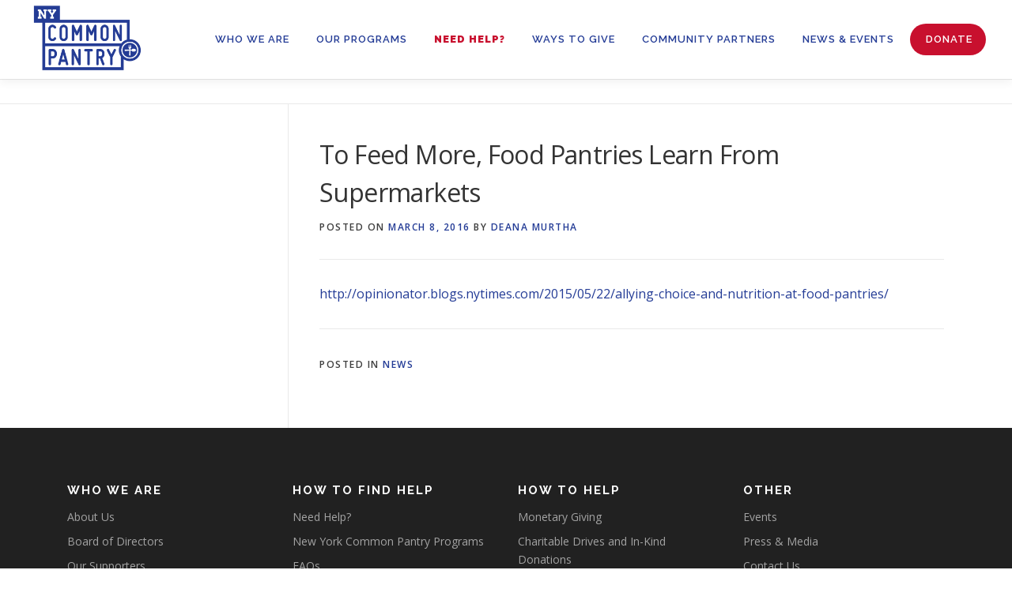

--- FILE ---
content_type: text/html; charset=UTF-8
request_url: https://nycommonpantry.org/to-feed-more-food-pantries-learn-from-supermarkets/
body_size: 14163
content:
<!DOCTYPE html>
<html lang="en-US">
<head>
<meta charset="UTF-8">
<meta name="viewport" content="width=device-width, initial-scale=1">
<link rel="profile" href="http://gmpg.org/xfn/11">
<meta name='robots' content='index, follow, max-image-preview:large, max-snippet:-1, max-video-preview:-1' />

	<!-- This site is optimized with the Yoast SEO plugin v26.7 - https://yoast.com/wordpress/plugins/seo/ -->
	<title>To Feed More, Food Pantries Learn From Supermarkets - NY Common Pantry</title>
	<meta name="description" content="New York Common Pantry is dedicated to reducing hunger throughout New York City while promoting dignity and self-sufficiency." />
	<link rel="canonical" href="https://nycommonpantry.org/to-feed-more-food-pantries-learn-from-supermarkets/" />
	<meta property="og:locale" content="en_US" />
	<meta property="og:type" content="article" />
	<meta property="og:title" content="To Feed More, Food Pantries Learn From Supermarkets - NY Common Pantry" />
	<meta property="og:description" content="New York Common Pantry is dedicated to reducing hunger throughout New York City while promoting dignity and self-sufficiency." />
	<meta property="og:url" content="https://nycommonpantry.org/to-feed-more-food-pantries-learn-from-supermarkets/" />
	<meta property="og:site_name" content="NY Common Pantry" />
	<meta property="article:published_time" content="2016-03-08T11:59:15+00:00" />
	<meta property="article:modified_time" content="2016-04-23T16:35:54+00:00" />
	<meta name="author" content="Deana Murtha" />
	<meta name="twitter:card" content="summary_large_image" />
	<meta name="twitter:label1" content="Written by" />
	<meta name="twitter:data1" content="Deana Murtha" />
	<script type="application/ld+json" class="yoast-schema-graph">{"@context":"https://schema.org","@graph":[{"@type":"Article","@id":"https://nycommonpantry.org/to-feed-more-food-pantries-learn-from-supermarkets/#article","isPartOf":{"@id":"https://nycommonpantry.org/to-feed-more-food-pantries-learn-from-supermarkets/"},"author":{"name":"Deana Murtha","@id":"https://nycommonpantry.org/#/schema/person/30cf2067ce3f72288ace8f6d50a0bd50"},"headline":"To Feed More, Food Pantries Learn From Supermarkets","datePublished":"2016-03-08T11:59:15+00:00","dateModified":"2016-04-23T16:35:54+00:00","mainEntityOfPage":{"@id":"https://nycommonpantry.org/to-feed-more-food-pantries-learn-from-supermarkets/"},"wordCount":14,"publisher":{"@id":"https://nycommonpantry.org/#organization"},"articleSection":["News"],"inLanguage":"en-US"},{"@type":"WebPage","@id":"https://nycommonpantry.org/to-feed-more-food-pantries-learn-from-supermarkets/","url":"https://nycommonpantry.org/to-feed-more-food-pantries-learn-from-supermarkets/","name":"To Feed More, Food Pantries Learn From Supermarkets - NY Common Pantry","isPartOf":{"@id":"https://nycommonpantry.org/#website"},"datePublished":"2016-03-08T11:59:15+00:00","dateModified":"2016-04-23T16:35:54+00:00","description":"New York Common Pantry is dedicated to reducing hunger throughout New York City while promoting dignity and self-sufficiency.","breadcrumb":{"@id":"https://nycommonpantry.org/to-feed-more-food-pantries-learn-from-supermarkets/#breadcrumb"},"inLanguage":"en-US","potentialAction":[{"@type":"ReadAction","target":["https://nycommonpantry.org/to-feed-more-food-pantries-learn-from-supermarkets/"]}]},{"@type":"BreadcrumbList","@id":"https://nycommonpantry.org/to-feed-more-food-pantries-learn-from-supermarkets/#breadcrumb","itemListElement":[{"@type":"ListItem","position":1,"name":"Home","item":"https://nycommonpantry.org/"},{"@type":"ListItem","position":2,"name":"Press &#038; Media","item":"https://nycommonpantry.org/press/"},{"@type":"ListItem","position":3,"name":"To Feed More, Food Pantries Learn From Supermarkets"}]},{"@type":"WebSite","@id":"https://nycommonpantry.org/#website","url":"https://nycommonpantry.org/","name":"NY Common Pantry","description":"While promoting dignity and self-sufficiency.","publisher":{"@id":"https://nycommonpantry.org/#organization"},"potentialAction":[{"@type":"SearchAction","target":{"@type":"EntryPoint","urlTemplate":"https://nycommonpantry.org/?s={search_term_string}"},"query-input":{"@type":"PropertyValueSpecification","valueRequired":true,"valueName":"search_term_string"}}],"inLanguage":"en-US"},{"@type":"Organization","@id":"https://nycommonpantry.org/#organization","name":"New York Common Pantry","url":"https://nycommonpantry.org/","logo":{"@type":"ImageObject","inLanguage":"en-US","@id":"https://nycommonpantry.org/#/schema/logo/image/","url":"https://nycommonpantry.org/wp-content/uploads/2016/03/Logo.png","contentUrl":"https://nycommonpantry.org/wp-content/uploads/2016/03/Logo.png","width":220,"height":135,"caption":"New York Common Pantry"},"image":{"@id":"https://nycommonpantry.org/#/schema/logo/image/"}},{"@type":"Person","@id":"https://nycommonpantry.org/#/schema/person/30cf2067ce3f72288ace8f6d50a0bd50","name":"Deana Murtha","url":"https://nycommonpantry.org/author/deana-murtha/"}]}</script>
	<!-- / Yoast SEO plugin. -->


<link rel='dns-prefetch' href='//maps.googleapis.com' />
<link rel='dns-prefetch' href='//fonts.googleapis.com' />
<link rel="alternate" type="application/rss+xml" title="NY Common Pantry &raquo; Feed" href="https://nycommonpantry.org/feed/" />
<link rel="alternate" type="application/rss+xml" title="NY Common Pantry &raquo; Comments Feed" href="https://nycommonpantry.org/comments/feed/" />
<link rel="alternate" title="oEmbed (JSON)" type="application/json+oembed" href="https://nycommonpantry.org/wp-json/oembed/1.0/embed?url=https%3A%2F%2Fnycommonpantry.org%2Fto-feed-more-food-pantries-learn-from-supermarkets%2F" />
<link rel="alternate" title="oEmbed (XML)" type="text/xml+oembed" href="https://nycommonpantry.org/wp-json/oembed/1.0/embed?url=https%3A%2F%2Fnycommonpantry.org%2Fto-feed-more-food-pantries-learn-from-supermarkets%2F&#038;format=xml" />
		<!-- This site uses the Google Analytics by ExactMetrics plugin v8.11.1 - Using Analytics tracking - https://www.exactmetrics.com/ -->
							<script src="//www.googletagmanager.com/gtag/js?id=G-RGV05G366S"  data-cfasync="false" data-wpfc-render="false" type="text/javascript" async></script>
			<script data-cfasync="false" data-wpfc-render="false" type="text/javascript">
				var em_version = '8.11.1';
				var em_track_user = true;
				var em_no_track_reason = '';
								var ExactMetricsDefaultLocations = {"page_location":"https:\/\/nycommonpantry.org\/to-feed-more-food-pantries-learn-from-supermarkets\/"};
								if ( typeof ExactMetricsPrivacyGuardFilter === 'function' ) {
					var ExactMetricsLocations = (typeof ExactMetricsExcludeQuery === 'object') ? ExactMetricsPrivacyGuardFilter( ExactMetricsExcludeQuery ) : ExactMetricsPrivacyGuardFilter( ExactMetricsDefaultLocations );
				} else {
					var ExactMetricsLocations = (typeof ExactMetricsExcludeQuery === 'object') ? ExactMetricsExcludeQuery : ExactMetricsDefaultLocations;
				}

								var disableStrs = [
										'ga-disable-G-RGV05G366S',
									];

				/* Function to detect opted out users */
				function __gtagTrackerIsOptedOut() {
					for (var index = 0; index < disableStrs.length; index++) {
						if (document.cookie.indexOf(disableStrs[index] + '=true') > -1) {
							return true;
						}
					}

					return false;
				}

				/* Disable tracking if the opt-out cookie exists. */
				if (__gtagTrackerIsOptedOut()) {
					for (var index = 0; index < disableStrs.length; index++) {
						window[disableStrs[index]] = true;
					}
				}

				/* Opt-out function */
				function __gtagTrackerOptout() {
					for (var index = 0; index < disableStrs.length; index++) {
						document.cookie = disableStrs[index] + '=true; expires=Thu, 31 Dec 2099 23:59:59 UTC; path=/';
						window[disableStrs[index]] = true;
					}
				}

				if ('undefined' === typeof gaOptout) {
					function gaOptout() {
						__gtagTrackerOptout();
					}
				}
								window.dataLayer = window.dataLayer || [];

				window.ExactMetricsDualTracker = {
					helpers: {},
					trackers: {},
				};
				if (em_track_user) {
					function __gtagDataLayer() {
						dataLayer.push(arguments);
					}

					function __gtagTracker(type, name, parameters) {
						if (!parameters) {
							parameters = {};
						}

						if (parameters.send_to) {
							__gtagDataLayer.apply(null, arguments);
							return;
						}

						if (type === 'event') {
														parameters.send_to = exactmetrics_frontend.v4_id;
							var hookName = name;
							if (typeof parameters['event_category'] !== 'undefined') {
								hookName = parameters['event_category'] + ':' + name;
							}

							if (typeof ExactMetricsDualTracker.trackers[hookName] !== 'undefined') {
								ExactMetricsDualTracker.trackers[hookName](parameters);
							} else {
								__gtagDataLayer('event', name, parameters);
							}
							
						} else {
							__gtagDataLayer.apply(null, arguments);
						}
					}

					__gtagTracker('js', new Date());
					__gtagTracker('set', {
						'developer_id.dNDMyYj': true,
											});
					if ( ExactMetricsLocations.page_location ) {
						__gtagTracker('set', ExactMetricsLocations);
					}
										__gtagTracker('config', 'G-RGV05G366S', {"forceSSL":"true"} );
										window.gtag = __gtagTracker;										(function () {
						/* https://developers.google.com/analytics/devguides/collection/analyticsjs/ */
						/* ga and __gaTracker compatibility shim. */
						var noopfn = function () {
							return null;
						};
						var newtracker = function () {
							return new Tracker();
						};
						var Tracker = function () {
							return null;
						};
						var p = Tracker.prototype;
						p.get = noopfn;
						p.set = noopfn;
						p.send = function () {
							var args = Array.prototype.slice.call(arguments);
							args.unshift('send');
							__gaTracker.apply(null, args);
						};
						var __gaTracker = function () {
							var len = arguments.length;
							if (len === 0) {
								return;
							}
							var f = arguments[len - 1];
							if (typeof f !== 'object' || f === null || typeof f.hitCallback !== 'function') {
								if ('send' === arguments[0]) {
									var hitConverted, hitObject = false, action;
									if ('event' === arguments[1]) {
										if ('undefined' !== typeof arguments[3]) {
											hitObject = {
												'eventAction': arguments[3],
												'eventCategory': arguments[2],
												'eventLabel': arguments[4],
												'value': arguments[5] ? arguments[5] : 1,
											}
										}
									}
									if ('pageview' === arguments[1]) {
										if ('undefined' !== typeof arguments[2]) {
											hitObject = {
												'eventAction': 'page_view',
												'page_path': arguments[2],
											}
										}
									}
									if (typeof arguments[2] === 'object') {
										hitObject = arguments[2];
									}
									if (typeof arguments[5] === 'object') {
										Object.assign(hitObject, arguments[5]);
									}
									if ('undefined' !== typeof arguments[1].hitType) {
										hitObject = arguments[1];
										if ('pageview' === hitObject.hitType) {
											hitObject.eventAction = 'page_view';
										}
									}
									if (hitObject) {
										action = 'timing' === arguments[1].hitType ? 'timing_complete' : hitObject.eventAction;
										hitConverted = mapArgs(hitObject);
										__gtagTracker('event', action, hitConverted);
									}
								}
								return;
							}

							function mapArgs(args) {
								var arg, hit = {};
								var gaMap = {
									'eventCategory': 'event_category',
									'eventAction': 'event_action',
									'eventLabel': 'event_label',
									'eventValue': 'event_value',
									'nonInteraction': 'non_interaction',
									'timingCategory': 'event_category',
									'timingVar': 'name',
									'timingValue': 'value',
									'timingLabel': 'event_label',
									'page': 'page_path',
									'location': 'page_location',
									'title': 'page_title',
									'referrer' : 'page_referrer',
								};
								for (arg in args) {
																		if (!(!args.hasOwnProperty(arg) || !gaMap.hasOwnProperty(arg))) {
										hit[gaMap[arg]] = args[arg];
									} else {
										hit[arg] = args[arg];
									}
								}
								return hit;
							}

							try {
								f.hitCallback();
							} catch (ex) {
							}
						};
						__gaTracker.create = newtracker;
						__gaTracker.getByName = newtracker;
						__gaTracker.getAll = function () {
							return [];
						};
						__gaTracker.remove = noopfn;
						__gaTracker.loaded = true;
						window['__gaTracker'] = __gaTracker;
					})();
									} else {
										console.log("");
					(function () {
						function __gtagTracker() {
							return null;
						}

						window['__gtagTracker'] = __gtagTracker;
						window['gtag'] = __gtagTracker;
					})();
									}
			</script>
							<!-- / Google Analytics by ExactMetrics -->
		<style id='wp-img-auto-sizes-contain-inline-css' type='text/css'>
img:is([sizes=auto i],[sizes^="auto," i]){contain-intrinsic-size:3000px 1500px}
/*# sourceURL=wp-img-auto-sizes-contain-inline-css */
</style>
<style id='wp-emoji-styles-inline-css' type='text/css'>

	img.wp-smiley, img.emoji {
		display: inline !important;
		border: none !important;
		box-shadow: none !important;
		height: 1em !important;
		width: 1em !important;
		margin: 0 0.07em !important;
		vertical-align: -0.1em !important;
		background: none !important;
		padding: 0 !important;
	}
/*# sourceURL=wp-emoji-styles-inline-css */
</style>
<link rel='stylesheet' id='wp-block-library-css' href='https://nycommonpantry.org/wp-includes/css/dist/block-library/style.min.css?ver=6.9' type='text/css' media='all' />
<style id='global-styles-inline-css' type='text/css'>
:root{--wp--preset--aspect-ratio--square: 1;--wp--preset--aspect-ratio--4-3: 4/3;--wp--preset--aspect-ratio--3-4: 3/4;--wp--preset--aspect-ratio--3-2: 3/2;--wp--preset--aspect-ratio--2-3: 2/3;--wp--preset--aspect-ratio--16-9: 16/9;--wp--preset--aspect-ratio--9-16: 9/16;--wp--preset--color--black: #000000;--wp--preset--color--cyan-bluish-gray: #abb8c3;--wp--preset--color--white: #ffffff;--wp--preset--color--pale-pink: #f78da7;--wp--preset--color--vivid-red: #cf2e2e;--wp--preset--color--luminous-vivid-orange: #ff6900;--wp--preset--color--luminous-vivid-amber: #fcb900;--wp--preset--color--light-green-cyan: #7bdcb5;--wp--preset--color--vivid-green-cyan: #00d084;--wp--preset--color--pale-cyan-blue: #8ed1fc;--wp--preset--color--vivid-cyan-blue: #0693e3;--wp--preset--color--vivid-purple: #9b51e0;--wp--preset--gradient--vivid-cyan-blue-to-vivid-purple: linear-gradient(135deg,rgb(6,147,227) 0%,rgb(155,81,224) 100%);--wp--preset--gradient--light-green-cyan-to-vivid-green-cyan: linear-gradient(135deg,rgb(122,220,180) 0%,rgb(0,208,130) 100%);--wp--preset--gradient--luminous-vivid-amber-to-luminous-vivid-orange: linear-gradient(135deg,rgb(252,185,0) 0%,rgb(255,105,0) 100%);--wp--preset--gradient--luminous-vivid-orange-to-vivid-red: linear-gradient(135deg,rgb(255,105,0) 0%,rgb(207,46,46) 100%);--wp--preset--gradient--very-light-gray-to-cyan-bluish-gray: linear-gradient(135deg,rgb(238,238,238) 0%,rgb(169,184,195) 100%);--wp--preset--gradient--cool-to-warm-spectrum: linear-gradient(135deg,rgb(74,234,220) 0%,rgb(151,120,209) 20%,rgb(207,42,186) 40%,rgb(238,44,130) 60%,rgb(251,105,98) 80%,rgb(254,248,76) 100%);--wp--preset--gradient--blush-light-purple: linear-gradient(135deg,rgb(255,206,236) 0%,rgb(152,150,240) 100%);--wp--preset--gradient--blush-bordeaux: linear-gradient(135deg,rgb(254,205,165) 0%,rgb(254,45,45) 50%,rgb(107,0,62) 100%);--wp--preset--gradient--luminous-dusk: linear-gradient(135deg,rgb(255,203,112) 0%,rgb(199,81,192) 50%,rgb(65,88,208) 100%);--wp--preset--gradient--pale-ocean: linear-gradient(135deg,rgb(255,245,203) 0%,rgb(182,227,212) 50%,rgb(51,167,181) 100%);--wp--preset--gradient--electric-grass: linear-gradient(135deg,rgb(202,248,128) 0%,rgb(113,206,126) 100%);--wp--preset--gradient--midnight: linear-gradient(135deg,rgb(2,3,129) 0%,rgb(40,116,252) 100%);--wp--preset--font-size--small: 13px;--wp--preset--font-size--medium: 20px;--wp--preset--font-size--large: 36px;--wp--preset--font-size--x-large: 42px;--wp--preset--spacing--20: 0.44rem;--wp--preset--spacing--30: 0.67rem;--wp--preset--spacing--40: 1rem;--wp--preset--spacing--50: 1.5rem;--wp--preset--spacing--60: 2.25rem;--wp--preset--spacing--70: 3.38rem;--wp--preset--spacing--80: 5.06rem;--wp--preset--shadow--natural: 6px 6px 9px rgba(0, 0, 0, 0.2);--wp--preset--shadow--deep: 12px 12px 50px rgba(0, 0, 0, 0.4);--wp--preset--shadow--sharp: 6px 6px 0px rgba(0, 0, 0, 0.2);--wp--preset--shadow--outlined: 6px 6px 0px -3px rgb(255, 255, 255), 6px 6px rgb(0, 0, 0);--wp--preset--shadow--crisp: 6px 6px 0px rgb(0, 0, 0);}:where(.is-layout-flex){gap: 0.5em;}:where(.is-layout-grid){gap: 0.5em;}body .is-layout-flex{display: flex;}.is-layout-flex{flex-wrap: wrap;align-items: center;}.is-layout-flex > :is(*, div){margin: 0;}body .is-layout-grid{display: grid;}.is-layout-grid > :is(*, div){margin: 0;}:where(.wp-block-columns.is-layout-flex){gap: 2em;}:where(.wp-block-columns.is-layout-grid){gap: 2em;}:where(.wp-block-post-template.is-layout-flex){gap: 1.25em;}:where(.wp-block-post-template.is-layout-grid){gap: 1.25em;}.has-black-color{color: var(--wp--preset--color--black) !important;}.has-cyan-bluish-gray-color{color: var(--wp--preset--color--cyan-bluish-gray) !important;}.has-white-color{color: var(--wp--preset--color--white) !important;}.has-pale-pink-color{color: var(--wp--preset--color--pale-pink) !important;}.has-vivid-red-color{color: var(--wp--preset--color--vivid-red) !important;}.has-luminous-vivid-orange-color{color: var(--wp--preset--color--luminous-vivid-orange) !important;}.has-luminous-vivid-amber-color{color: var(--wp--preset--color--luminous-vivid-amber) !important;}.has-light-green-cyan-color{color: var(--wp--preset--color--light-green-cyan) !important;}.has-vivid-green-cyan-color{color: var(--wp--preset--color--vivid-green-cyan) !important;}.has-pale-cyan-blue-color{color: var(--wp--preset--color--pale-cyan-blue) !important;}.has-vivid-cyan-blue-color{color: var(--wp--preset--color--vivid-cyan-blue) !important;}.has-vivid-purple-color{color: var(--wp--preset--color--vivid-purple) !important;}.has-black-background-color{background-color: var(--wp--preset--color--black) !important;}.has-cyan-bluish-gray-background-color{background-color: var(--wp--preset--color--cyan-bluish-gray) !important;}.has-white-background-color{background-color: var(--wp--preset--color--white) !important;}.has-pale-pink-background-color{background-color: var(--wp--preset--color--pale-pink) !important;}.has-vivid-red-background-color{background-color: var(--wp--preset--color--vivid-red) !important;}.has-luminous-vivid-orange-background-color{background-color: var(--wp--preset--color--luminous-vivid-orange) !important;}.has-luminous-vivid-amber-background-color{background-color: var(--wp--preset--color--luminous-vivid-amber) !important;}.has-light-green-cyan-background-color{background-color: var(--wp--preset--color--light-green-cyan) !important;}.has-vivid-green-cyan-background-color{background-color: var(--wp--preset--color--vivid-green-cyan) !important;}.has-pale-cyan-blue-background-color{background-color: var(--wp--preset--color--pale-cyan-blue) !important;}.has-vivid-cyan-blue-background-color{background-color: var(--wp--preset--color--vivid-cyan-blue) !important;}.has-vivid-purple-background-color{background-color: var(--wp--preset--color--vivid-purple) !important;}.has-black-border-color{border-color: var(--wp--preset--color--black) !important;}.has-cyan-bluish-gray-border-color{border-color: var(--wp--preset--color--cyan-bluish-gray) !important;}.has-white-border-color{border-color: var(--wp--preset--color--white) !important;}.has-pale-pink-border-color{border-color: var(--wp--preset--color--pale-pink) !important;}.has-vivid-red-border-color{border-color: var(--wp--preset--color--vivid-red) !important;}.has-luminous-vivid-orange-border-color{border-color: var(--wp--preset--color--luminous-vivid-orange) !important;}.has-luminous-vivid-amber-border-color{border-color: var(--wp--preset--color--luminous-vivid-amber) !important;}.has-light-green-cyan-border-color{border-color: var(--wp--preset--color--light-green-cyan) !important;}.has-vivid-green-cyan-border-color{border-color: var(--wp--preset--color--vivid-green-cyan) !important;}.has-pale-cyan-blue-border-color{border-color: var(--wp--preset--color--pale-cyan-blue) !important;}.has-vivid-cyan-blue-border-color{border-color: var(--wp--preset--color--vivid-cyan-blue) !important;}.has-vivid-purple-border-color{border-color: var(--wp--preset--color--vivid-purple) !important;}.has-vivid-cyan-blue-to-vivid-purple-gradient-background{background: var(--wp--preset--gradient--vivid-cyan-blue-to-vivid-purple) !important;}.has-light-green-cyan-to-vivid-green-cyan-gradient-background{background: var(--wp--preset--gradient--light-green-cyan-to-vivid-green-cyan) !important;}.has-luminous-vivid-amber-to-luminous-vivid-orange-gradient-background{background: var(--wp--preset--gradient--luminous-vivid-amber-to-luminous-vivid-orange) !important;}.has-luminous-vivid-orange-to-vivid-red-gradient-background{background: var(--wp--preset--gradient--luminous-vivid-orange-to-vivid-red) !important;}.has-very-light-gray-to-cyan-bluish-gray-gradient-background{background: var(--wp--preset--gradient--very-light-gray-to-cyan-bluish-gray) !important;}.has-cool-to-warm-spectrum-gradient-background{background: var(--wp--preset--gradient--cool-to-warm-spectrum) !important;}.has-blush-light-purple-gradient-background{background: var(--wp--preset--gradient--blush-light-purple) !important;}.has-blush-bordeaux-gradient-background{background: var(--wp--preset--gradient--blush-bordeaux) !important;}.has-luminous-dusk-gradient-background{background: var(--wp--preset--gradient--luminous-dusk) !important;}.has-pale-ocean-gradient-background{background: var(--wp--preset--gradient--pale-ocean) !important;}.has-electric-grass-gradient-background{background: var(--wp--preset--gradient--electric-grass) !important;}.has-midnight-gradient-background{background: var(--wp--preset--gradient--midnight) !important;}.has-small-font-size{font-size: var(--wp--preset--font-size--small) !important;}.has-medium-font-size{font-size: var(--wp--preset--font-size--medium) !important;}.has-large-font-size{font-size: var(--wp--preset--font-size--large) !important;}.has-x-large-font-size{font-size: var(--wp--preset--font-size--x-large) !important;}
/*# sourceURL=global-styles-inline-css */
</style>

<style id='classic-theme-styles-inline-css' type='text/css'>
/*! This file is auto-generated */
.wp-block-button__link{color:#fff;background-color:#32373c;border-radius:9999px;box-shadow:none;text-decoration:none;padding:calc(.667em + 2px) calc(1.333em + 2px);font-size:1.125em}.wp-block-file__button{background:#32373c;color:#fff;text-decoration:none}
/*# sourceURL=/wp-includes/css/classic-themes.min.css */
</style>
<link rel='stylesheet' id='contact-form-7-css' href='https://nycommonpantry.org/wp-content/plugins/contact-form-7/includes/css/styles.css?ver=6.1.4' type='text/css' media='all' />
<link rel='stylesheet' id='rt-wls-css' href='https://nycommonpantry.org/wp-content/plugins/wp-logo-showcase/assets/css/wplogoshowcase.css?ver=1.5.0' type='text/css' media='all' />
<link rel='stylesheet' id='onepress-fonts-css' href='https://fonts.googleapis.com/css?family=Raleway%3A400%2C500%2C600%2C700%2C300%2C100%2C800%2C900%7COpen+Sans%3A400%2C300%2C300italic%2C400italic%2C600%2C600italic%2C700%2C700italic&#038;subset=latin%2Clatin-ext&#038;display=swap&#038;ver=2.3.10' type='text/css' media='all' />
<link rel='stylesheet' id='onepress-animate-css' href='https://nycommonpantry.org/wp-content/themes/onepress/assets/css/animate.min.css?ver=2.3.10' type='text/css' media='all' />
<link rel='stylesheet' id='onepress-fa-css' href='https://nycommonpantry.org/wp-content/themes/onepress/assets/fontawesome-v6/css/all.min.css?ver=6.5.1' type='text/css' media='all' />
<link rel='stylesheet' id='onepress-fa-shims-css' href='https://nycommonpantry.org/wp-content/themes/onepress/assets/fontawesome-v6/css/v4-shims.min.css?ver=6.5.1' type='text/css' media='all' />
<link rel='stylesheet' id='onepress-bootstrap-css' href='https://nycommonpantry.org/wp-content/themes/onepress/assets/css/bootstrap.min.css?ver=2.3.10' type='text/css' media='all' />
<link rel='stylesheet' id='onepress-style-css' href='https://nycommonpantry.org/wp-content/themes/onepress/style.css?ver=6.9' type='text/css' media='all' />
<style id='onepress-style-inline-css' type='text/css'>
.site-logo-div img{height:100px;width:auto}#main .video-section section.hero-slideshow-wrapper{background:transparent}.hero-slideshow-wrapper:after{position:absolute;top:0px;left:0px;width:100%;height:100%;background-color:rgba(0,0,0,0);display:block;content:""}#parallax-hero .jarallax-container .parallax-bg:before{background-color:rgba(0,0,0,0)}.body-desktop .parallax-hero .hero-slideshow-wrapper:after{display:none!important}#parallax-hero>.parallax-bg::before{background-color:rgba(0,0,0,0);opacity:1}.body-desktop .parallax-hero .hero-slideshow-wrapper:after{display:none!important}a,.screen-reader-text:hover,.screen-reader-text:active,.screen-reader-text:focus,.header-social a,.onepress-menu a:hover,.onepress-menu ul li a:hover,.onepress-menu li.onepress-current-item>a,.onepress-menu ul li.current-menu-item>a,.onepress-menu>li a.menu-actived,.onepress-menu.onepress-menu-mobile li.onepress-current-item>a,.site-footer a,.site-footer .footer-social a:hover,.site-footer .btt a:hover,.highlight,#comments .comment .comment-wrapper .comment-meta .comment-time:hover,#comments .comment .comment-wrapper .comment-meta .comment-reply-link:hover,#comments .comment .comment-wrapper .comment-meta .comment-edit-link:hover,.btn-theme-primary-outline,.sidebar .widget a:hover,.section-services .service-item .service-image i,.counter_item .counter__number,.team-member .member-thumb .member-profile a:hover,.icon-background-default{color:#243c96}input[type="reset"],input[type="submit"],input[type="submit"],input[type="reset"]:hover,input[type="submit"]:hover,input[type="submit"]:hover .nav-links a:hover,.btn-theme-primary,.btn-theme-primary-outline:hover,.section-testimonials .card-theme-primary,.woocommerce #respond input#submit,.woocommerce a.button,.woocommerce button.button,.woocommerce input.button,.woocommerce button.button.alt,.pirate-forms-submit-button,.pirate-forms-submit-button:hover,input[type="reset"],input[type="submit"],input[type="submit"],.pirate-forms-submit-button,.contact-form div.wpforms-container-full .wpforms-form .wpforms-submit,.contact-form div.wpforms-container-full .wpforms-form .wpforms-submit:hover,.nav-links a:hover,.nav-links a.current,.nav-links .page-numbers:hover,.nav-links .page-numbers.current{background:#243c96}.btn-theme-primary-outline,.btn-theme-primary-outline:hover,.pricing__item:hover,.section-testimonials .card-theme-primary,.entry-content blockquote{border-color:#243c96}.page-header.page--cover{text-align:right}.onepress-menu>li>a{color:#243c96}.onepress-menu>li>a:hover,.onepress-menu>li.onepress-current-item>a{color:#ffffff;-webkit-transition:all 0.5s ease-in-out;-moz-transition:all 0.5s ease-in-out;-o-transition:all 0.5s ease-in-out;transition:all 0.5s ease-in-out}@media screen and (min-width:1140px){.onepress-menu>li:last-child>a{padding-right:17px}.onepress-menu>li>a:hover,.onepress-menu>li.onepress-current-item>a{background:#243c96;-webkit-transition:all 0.5s ease-in-out;-moz-transition:all 0.5s ease-in-out;-o-transition:all 0.5s ease-in-out;transition:all 0.5s ease-in-out}}#nav-toggle span,#nav-toggle span::before,#nav-toggle span::after,#nav-toggle.nav-is-visible span::before,#nav-toggle.nav-is-visible span::after{background:#243c96}.hero-content-style1 .morphext{color:#f17200}.site-footer{background-color:#212121}.site-footer .footer-connect .follow-heading,.site-footer .footer-social a{color:rgba(255,255,255,0.9)}.site-footer .site-info,.site-footer .btt a{background-color:#515151}.site-footer .site-info{color:rgba(255,255,255,0.7)}.site-footer .btt a,.site-footer .site-info a{color:rgba(255,255,255,0.9)}#footer-widgets{color:#a3a3a3;background-color:#212121}#footer-widgets .sidebar .widget a{color:#a3a3a3}#footer-widgets .sidebar .widget a:hover{color:#ffffff}.gallery-carousel .g-item{padding:0px 0px}.gallery-carousel-wrap{margin-left:-0px;margin-right:-0px}.gallery-grid .g-item,.gallery-masonry .g-item .inner{padding:0px}.gallery-grid-wrap,.gallery-masonry-wrap{margin-left:-0px;margin-right:-0px}.gallery-justified-wrap{margin-left:-1px;margin-right:-1px}.section-cta{padding-top:300px;padding-bottom:40px;background-image:url("https://nycommonpantry.org/wp-content/uploads/2021/04/NYCP-Features_600.jpg")}#slider .section-op-slider .item:before{background:rgba(226,226,226,0)}#slider .section-op-slider .item--content{padding-bottom:7%}#slider .section-op-slider .owl-nav button:hover{background:rgba(255,255,255,1);color:rgba(0,0,0,0)}#slider .section-op-slider.owl-theme .owl-dots .owl-dot span{background:rgba(255,255,255,1)}#slider .section-op-slider .item--content .item--desc p{color:rgba(61,61,61,0)}
/*# sourceURL=onepress-style-inline-css */
</style>
<link rel='stylesheet' id='onepress-gallery-lightgallery-css' href='https://nycommonpantry.org/wp-content/themes/onepress/assets/css/lightgallery.css?ver=6.9' type='text/css' media='all' />
<link rel='stylesheet' id='onepress-child-style-css' href='https://nycommonpantry.org/wp-content/themes/onepress-child/style.css?ver=6.9' type='text/css' media='all' />
<link rel='stylesheet' id='onepress-plus-style-css' href='https://nycommonpantry.org/wp-content/plugins/onepress-plus/onepress-plus.css?ver=2.3.10' type='text/css' media='all' />
<script type="text/javascript" src="https://nycommonpantry.org/wp-includes/js/jquery/jquery.min.js?ver=3.7.1" id="jquery-core-js"></script>
<script type="text/javascript" src="https://nycommonpantry.org/wp-includes/js/jquery/jquery-migrate.min.js?ver=3.4.1" id="jquery-migrate-js"></script>
<script type="text/javascript" src="https://nycommonpantry.org/wp-content/plugins/google-analytics-dashboard-for-wp/assets/js/frontend-gtag.min.js?ver=8.11.1" id="exactmetrics-frontend-script-js" async="async" data-wp-strategy="async"></script>
<script data-cfasync="false" data-wpfc-render="false" type="text/javascript" id='exactmetrics-frontend-script-js-extra'>/* <![CDATA[ */
var exactmetrics_frontend = {"js_events_tracking":"true","download_extensions":"zip,mp3,mpeg,pdf,docx,pptx,xlsx,rar","inbound_paths":"[{\"path\":\"\\\/go\\\/\",\"label\":\"affiliate\"},{\"path\":\"\\\/recommend\\\/\",\"label\":\"affiliate\"}]","home_url":"https:\/\/nycommonpantry.org","hash_tracking":"false","v4_id":"G-RGV05G366S"};/* ]]> */
</script>
<link rel="https://api.w.org/" href="https://nycommonpantry.org/wp-json/" /><link rel="alternate" title="JSON" type="application/json" href="https://nycommonpantry.org/wp-json/wp/v2/posts/298" /><link rel="EditURI" type="application/rsd+xml" title="RSD" href="https://nycommonpantry.org/xmlrpc.php?rsd" />
<meta name="generator" content="WordPress 6.9" />
<link rel='shortlink' href='https://nycommonpantry.org/?p=298' />
<!-- Global site tag (gtag.js) - Google Analytics -->
<script async src="https://www.googletagmanager.com/gtag/js?id=G-DS5G16GY0V"></script>
<script>
  window.dataLayer = window.dataLayer || [];
  function gtag(){dataLayer.push(arguments);}
  gtag('js', new Date());

  gtag('config', 'G-DS5G16GY0V');
</script>
<link rel="icon" href="https://nycommonpantry.org/wp-content/uploads/cropped-Small-plate-logo-32x32.jpg" sizes="32x32" />
<link rel="icon" href="https://nycommonpantry.org/wp-content/uploads/cropped-Small-plate-logo-192x192.jpg" sizes="192x192" />
<link rel="apple-touch-icon" href="https://nycommonpantry.org/wp-content/uploads/cropped-Small-plate-logo-180x180.jpg" />
<meta name="msapplication-TileImage" content="https://nycommonpantry.org/wp-content/uploads/cropped-Small-plate-logo-270x270.jpg" />
		<style type="text/css" id="wp-custom-css">
			/***********************************************************************************
 * 
 * ADD BY DLG
 * 
***********************************************************************************/
.funder-table { width: 100%; float: left; margin-bottom: 20px; border: 0px; border-collapse: collapse; border-spacing: 0; }
.funder-cell { width: 50%; border: 0px; }
.title_heading { color: #243c96;}
.section-cta .cta-button-area {
    flex: 0 0 100%;
    max-width: 100%;
    text-align: center;
}

/**  Smaller font-size on slider btn
 *  
 * comment out to restore theme
 * 
 * **/
.section-slider .item-actions .btn {
	font-size: 16px;
}

/**************************************

   Had to edit the following php files to remove left side-bars
	- archive.php
	- home.php

**************************************/
		</style>
		<style class="wp-typography-print-styles" type="text/css">
body, body p { 
	color: #3e3e3e;
	font-style: normal;
	font-size: 16px;
	font-size: 1rem;
 } 
  
  
  
  
  
 .section-slider .section-op-slider .item--title { 
	font-style: normal;
 } 
 .section-slider .section-op-slider .item--desc { 
	font-style: normal;
 }
</style></head>

<body class="wp-singular post-template-default single single-post postid-298 single-format-standard wp-custom-logo wp-theme-onepress wp-child-theme-onepress-child wls_chrome group-blog site-header-sticky">
<div id="page" class="hfeed site">
	<a class="skip-link screen-reader-text" href="#content">Skip to content</a>
	<div id="header-section" class="h-on-top no-transparent">		<header id="masthead" class="site-header header-full-width is-sticky no-scroll no-t h-on-top" role="banner">
			<div class="container">
				<div class="site-branding">
				<div class="site-brand-inner has-logo-img no-desc"><div class="site-logo-div"><a href="https://nycommonpantry.org/" class="custom-logo-link  no-t-logo" rel="home"><img width="1164" height="728" src="https://nycommonpantry.org/wp-content/uploads/2021/07/cropped-cropped-NYCP_Logo_NewBlue-01.png" class="custom-logo" alt="NY Common Pantry" /></a></div></div>				</div>
				<div class="header-right-wrapper">
					<a href="#0" id="nav-toggle">Menu<span></span></a>
					<nav id="site-navigation" class="main-navigation" role="navigation">
						<ul class="onepress-menu">
							<li id="menu-item-5" class="menu-item menu-item-type-custom menu-item-object-custom menu-item-has-children menu-item-5"><a href="#">WHO WE ARE</a>
<ul class="sub-menu">
	<li id="menu-item-3287" class="menu-item menu-item-type-post_type menu-item-object-page menu-item-3287"><a href="https://nycommonpantry.org/home/about-us-2/">About Us</a></li>
	<li id="menu-item-108" class="menu-item menu-item-type-post_type menu-item-object-page menu-item-108"><a href="https://nycommonpantry.org/home/board-of-directors/">Board of Directors</a></li>
	<li id="menu-item-107" class="menu-item menu-item-type-post_type menu-item-object-page menu-item-107"><a href="https://nycommonpantry.org/home/our-supporters/">Our Supporters</a></li>
	<li id="menu-item-111" class="menu-item menu-item-type-post_type menu-item-object-page menu-item-111"><a href="https://nycommonpantry.org/home/history/">History</a></li>
	<li id="menu-item-110" class="menu-item menu-item-type-post_type menu-item-object-page menu-item-110"><a href="https://nycommonpantry.org/home/staff-bios/">Our Leadership</a></li>
	<li id="menu-item-11105" class="menu-item menu-item-type-post_type menu-item-object-page menu-item-11105"><a href="https://nycommonpantry.org/home/our-impact/">Our Impact</a></li>
	<li id="menu-item-120" class="menu-item menu-item-type-post_type menu-item-object-page menu-item-120"><a href="https://nycommonpantry.org/home/reports-financials/">Reports &#038; Financials</a></li>
	<li id="menu-item-109" class="menu-item menu-item-type-post_type menu-item-object-page menu-item-109"><a href="https://nycommonpantry.org/home/staff/">Staff Directory</a></li>
</ul>
</li>
<li id="menu-item-6" class="menu-item menu-item-type-custom menu-item-object-custom menu-item-has-children menu-item-6"><a href="#">OUR PROGRAMS</a>
<ul class="sub-menu">
	<li id="menu-item-4828" class="menu-item menu-item-type-post_type menu-item-object-page menu-item-4828"><a href="https://nycommonpantry.org/home/food-programs-2/">Food Programs</a></li>
	<li id="menu-item-3080" class="menu-item menu-item-type-post_type menu-item-object-page menu-item-3080"><a href="https://nycommonpantry.org/home/nourish-2/">Nourish &#8211; Senior Nutrition Programs</a></li>
	<li id="menu-item-3078" class="menu-item menu-item-type-post_type menu-item-object-page menu-item-3078"><a href="https://nycommonpantry.org/project-dignity/">Project Dignity &#8211; Services for Unhoused Individuals</a></li>
	<li id="menu-item-3079" class="menu-item menu-item-type-post_type menu-item-object-page menu-item-3079"><a href="https://nycommonpantry.org/help-365/">Help 365 &#8211; Case Management Services</a></li>
	<li id="menu-item-3452" class="menu-item menu-item-type-post_type menu-item-object-page menu-item-3452"><a href="https://nycommonpantry.org/live-healthy/">Live Healthy! &#8211; Nutrition and Food Equity Programs</a></li>
	<li id="menu-item-4960" class="menu-item menu-item-type-post_type menu-item-object-page menu-item-4960"><a href="https://nycommonpantry.org/faqs/">FAQs</a></li>
</ul>
</li>
<li id="menu-item-10128" class="btn-need-help menu-item menu-item-type-post_type menu-item-object-page menu-item-10128"><a href="https://nycommonpantry.org/were-here-to-help-2/">Need Help?</a></li>
<li id="menu-item-7" class="menu-item menu-item-type-custom menu-item-object-custom menu-item-has-children menu-item-7"><a href="#">WAYS TO GIVE</a>
<ul class="sub-menu">
	<li id="menu-item-10696" class="menu-item menu-item-type-custom menu-item-object-custom menu-item-has-children menu-item-10696"><a href="https://nycommonpantry.org/monetary-giving/">Monetary Giving</a>
	<ul class="sub-menu">
		<li id="menu-item-10530" class="menu-item menu-item-type-custom menu-item-object-custom menu-item-10530"><a href="https://nycommonpantry.org/donate-to-new-york-common-pantry/">Donate to New York Common Pantry</a></li>
		<li id="menu-item-10615" class="menu-item menu-item-type-custom menu-item-object-custom menu-item-10615"><a href="https://nycommonpantry.org/matching-gifts/">Matching Gifts</a></li>
		<li id="menu-item-10697" class="menu-item menu-item-type-custom menu-item-object-custom menu-item-10697"><a href="https://www.givingdocs.com/nycommonpantry/c/social0825">Create Your Legacy</a></li>
		<li id="menu-item-10780" class="menu-item menu-item-type-custom menu-item-object-custom menu-item-10780"><a href="https://www.givingdocs.com/nycommonpantry/daf">Donor-Advised Fund</a></li>
		<li id="menu-item-10781" class="menu-item menu-item-type-custom menu-item-object-custom menu-item-10781"><a href="https://give.nycommonpantry.org/campaign/support-new-york-common-pantry/c724189">Start a Fundraiser</a></li>
	</ul>
</li>
	<li id="menu-item-5348" class="menu-item menu-item-type-post_type menu-item-object-page menu-item-5348"><a href="https://nycommonpantry.org/charitable-drives-and-activities/">Charitable Drives &#038; In-Kind Donations</a></li>
	<li id="menu-item-5299" class="menu-item menu-item-type-post_type menu-item-object-page menu-item-5299"><a href="https://nycommonpantry.org/food-rescue/">Food Rescue</a></li>
	<li id="menu-item-3860" class="menu-item menu-item-type-post_type menu-item-object-page menu-item-3860"><a href="https://nycommonpantry.org/volunteer/">Volunteer</a></li>
</ul>
</li>
<li id="menu-item-7325" class="menu-item menu-item-type-custom menu-item-object-custom menu-item-has-children menu-item-7325"><a href="#">Community Partners</a>
<ul class="sub-menu">
	<li id="menu-item-9048" class="menu-item menu-item-type-post_type menu-item-object-page menu-item-9048"><a href="https://nycommonpantry.org/new-york-food-for-new-york-families/">New York Food for New York Families</a></li>
	<li id="menu-item-7326" class="menu-item menu-item-type-post_type menu-item-object-page menu-item-7326"><a href="https://nycommonpantry.org/school-resources/">School Resources</a></li>
</ul>
</li>
<li id="menu-item-8" class="menu-item menu-item-type-custom menu-item-object-custom menu-item-has-children menu-item-8"><a href="#">News &#038; Events</a>
<ul class="sub-menu">
	<li id="menu-item-5616" class="menu-item menu-item-type-taxonomy menu-item-object-category menu-item-5616"><a href="https://nycommonpantry.org/category/blog/">Blog</a></li>
	<li id="menu-item-5618" class="menu-item menu-item-type-taxonomy menu-item-object-category current-post-ancestor current-menu-parent current-post-parent menu-item-5618"><a href="https://nycommonpantry.org/category/news/">Press &#038; Media</a></li>
	<li id="menu-item-10134" class="menu-item menu-item-type-post_type menu-item-object-page menu-item-has-children menu-item-10134"><a href="https://nycommonpantry.org/events-nycp/">Events</a>
	<ul class="sub-menu">
		<li id="menu-item-11048" class="menu-item menu-item-type-custom menu-item-object-custom menu-item-11048"><a href="https://give.nycommonpantry.org/event/fill-the-bag-2026/e734644">Fill The Bag Benefit</a></li>
	</ul>
</li>
	<li id="menu-item-8768" class="menu-item menu-item-type-custom menu-item-object-custom menu-item-8768"><a href="https://www.youtube.com/playlist?list=PL9CMtqDFCKspomS24mNjoGEruGkrFCKv4">Webinars</a></li>
</ul>
</li>
<li id="menu-item-10531" class="btn-donate menu-item menu-item-type-custom menu-item-object-custom menu-item-10531"><a href="https://nycommonpantry.org/donate-to-new-york-common-pantry/">Donate</a></li>
						</ul>
					</nav>
					
				</div>
			</div>
		</header>
		</div>
	<div id="content" class="site-content">

		        <div class="breadcrumbs">
			<div class="container">
                        </div>
        </div>
        
		<div id="content-inside" class="container left-sidebar">
			<div id="primary" class="content-area">
				<main id="main" class="site-main" role="main">

				
					<article id="post-298" class="post-298 post type-post status-publish format-standard hentry category-news">
	<header class="entry-header">
		<h1 class="entry-title">To Feed More, Food Pantries Learn From Supermarkets</h1>        		<div class="entry-meta">
			<span class="posted-on">Posted on <a href="https://nycommonpantry.org/to-feed-more-food-pantries-learn-from-supermarkets/" rel="bookmark"><time class="entry-date published" datetime="2016-03-08T16:59:15-05:00">March 8, 2016</time><time class="updated hide" datetime="2016-04-23T21:35:54-04:00">April 23, 2016</time></a></span><span class="byline"> by <span class="author vcard"><a  rel="author" class="url fn n" href="https://nycommonpantry.org/author/deana-murtha/">Deana Murtha</a></span></span>		</div>
        	</header>

    
	<div class="entry-content">
		<div class="center_align"><a href="http://opinionator.blogs.nytimes.com/2015/05/22/allying-choice-and-nutrition-at-food-pantries/" target="_blank">http://opinionator.blogs.nytimes.com/2015/05/22/allying-choice-and-nutrition-at-food-pantries/</a></div>
			</div>
    
    <footer class="entry-footer"><span class="cat-links">Posted in <a href="https://nycommonpantry.org/category/news/" rel="category tag">News</a></span></footer>
    </article>


					
				
				</main>
			</div>

                                        
		</div>
	</div>

	<footer id="colophon" class="site-footer" role="contentinfo">
					<div id="footer-widgets" class="footer-widgets section-padding ">
				<div class="container">
					<div class="row">
														<div id="footer-1" class="col-md-3 col-sm-12 footer-column widget-area sidebar" role="complementary">
									<aside id="nav_menu-8" class="footer-widget widget widget_nav_menu"><h2 class="widget-title">Who We Are</h2><div class="menu-footer-menu-1-container"><ul id="menu-footer-menu-1" class="menu"><li id="menu-item-3391" class="menu-item menu-item-type-post_type menu-item-object-page menu-item-3391"><a href="https://nycommonpantry.org/home/about-us-2/">About Us</a></li>
<li id="menu-item-3395" class="menu-item menu-item-type-post_type menu-item-object-page menu-item-3395"><a href="https://nycommonpantry.org/home/board-of-directors/">Board of Directors</a></li>
<li id="menu-item-3396" class="menu-item menu-item-type-post_type menu-item-object-page menu-item-3396"><a href="https://nycommonpantry.org/home/our-supporters/">Our Supporters</a></li>
<li id="menu-item-3392" class="menu-item menu-item-type-post_type menu-item-object-page menu-item-3392"><a href="https://nycommonpantry.org/home/history/">History</a></li>
<li id="menu-item-3393" class="menu-item menu-item-type-post_type menu-item-object-page menu-item-3393"><a href="https://nycommonpantry.org/home/our-impact/">Our Impact</a></li>
<li id="menu-item-3394" class="menu-item menu-item-type-post_type menu-item-object-page menu-item-3394"><a href="https://nycommonpantry.org/home/staff-bios/">Our Leadership</a></li>
<li id="menu-item-3397" class="menu-item menu-item-type-post_type menu-item-object-page menu-item-3397"><a href="https://nycommonpantry.org/home/reports-financials/">Reports &#038; Financials</a></li>
<li id="menu-item-3399" class="menu-item menu-item-type-post_type menu-item-object-page menu-item-3399"><a href="https://nycommonpantry.org/home/staff/">Staff Directory</a></li>
<li id="menu-item-3398" class="menu-item menu-item-type-post_type menu-item-object-page menu-item-3398"><a href="https://nycommonpantry.org/home/sponsoring-organizations/">Sponsoring Organizations</a></li>
</ul></div></aside>								</div>
																<div id="footer-2" class="col-md-3 col-sm-12 footer-column widget-area sidebar" role="complementary">
									<aside id="nav_menu-9" class="footer-widget widget widget_nav_menu"><h2 class="widget-title">How to Find Help</h2><div class="menu-footer-menu-2-container"><ul id="menu-footer-menu-2" class="menu"><li id="menu-item-10131" class="menu-item menu-item-type-post_type menu-item-object-page menu-item-10131"><a href="https://nycommonpantry.org/were-here-to-help-2/">Need Help?</a></li>
<li id="menu-item-4802" class="menu-item menu-item-type-post_type menu-item-object-page menu-item-4802"><a href="https://nycommonpantry.org/home/food-programs-2/">New York Common Pantry Programs</a></li>
<li id="menu-item-4958" class="menu-item menu-item-type-post_type menu-item-object-page menu-item-4958"><a href="https://nycommonpantry.org/faqs/">FAQs</a></li>
</ul></div></aside>								</div>
																<div id="footer-3" class="col-md-3 col-sm-12 footer-column widget-area sidebar" role="complementary">
									<aside id="nav_menu-10" class="footer-widget widget widget_nav_menu"><h2 class="widget-title">How To Help</h2><div class="menu-footer-menu-3-container"><ul id="menu-footer-menu-3" class="menu"><li id="menu-item-8399" class="menu-item menu-item-type-custom menu-item-object-custom menu-item-8399"><a href="https://nycommonpantry.org/monetary-giving/">Monetary Giving</a></li>
<li id="menu-item-6610" class="menu-item menu-item-type-post_type menu-item-object-page menu-item-6610"><a href="https://nycommonpantry.org/charitable-drives-and-activities/">Charitable Drives and In-Kind Donations</a></li>
<li id="menu-item-5301" class="menu-item menu-item-type-post_type menu-item-object-page menu-item-5301"><a href="https://nycommonpantry.org/food-rescue/">Food Rescue</a></li>
<li id="menu-item-3857" class="menu-item menu-item-type-post_type menu-item-object-page menu-item-3857"><a href="https://nycommonpantry.org/volunteer/">Volunteer</a></li>
</ul></div></aside>								</div>
																<div id="footer-4" class="col-md-3 col-sm-12 footer-column widget-area sidebar" role="complementary">
									<aside id="nav_menu-11" class="footer-widget widget widget_nav_menu"><h2 class="widget-title">Other</h2><div class="menu-footer-menu-4-container"><ul id="menu-footer-menu-4" class="menu"><li id="menu-item-9083" class="menu-item menu-item-type-custom menu-item-object-custom menu-item-9083"><a href="https://nycommonpantry.org/events-nycp/">Events</a></li>
<li id="menu-item-9087" class="menu-item menu-item-type-custom menu-item-object-custom menu-item-9087"><a href="https://nycommonpantry.org/category/news/">Press &#038; Media</a></li>
<li id="menu-item-3409" class="menu-item menu-item-type-post_type menu-item-object-page menu-item-3409"><a href="https://nycommonpantry.org/home/contact-us/">Contact Us</a></li>
<li id="menu-item-7931" class="menu-item menu-item-type-custom menu-item-object-custom menu-item-7931"><a href="https://workforcenow.adp.com/mascsr/default/mdf/recruitment/recruitment.html?cid=91c5846b-8c36-4ab7-802a-75425dc2092c&#038;ccId=19000101_000001&#038;lang=en_US">Careers</a></li>
<li id="menu-item-6613" class="menu-item menu-item-type-taxonomy menu-item-object-category menu-item-6613"><a href="https://nycommonpantry.org/category/blog/">Blog</a></li>
</ul></div></aside>								</div>
													</div>
				</div>
			</div>
						<div class="footer-connect">
			<div class="container">
				<div class="row">
												<div class="col-md-4 offset-md-2 col-sm-6 offset-md-0">
										<div class="footer-subscribe">
			<h5 class="follow-heading">Join our Mailing List</h5>			<form novalidate="" target="_blank" class="" name="mc-embedded-subscribe-form" id="mc-embedded-subscribe-form" method="post"
				  action="https://eepurl.com/hOhTSf">
				<input type="text" placeholder="Enter your e-mail address" id="mce-EMAIL" class="subs_input" name="EMAIL" value="">
				<input type="submit" class="subs-button" value="Subscribe" name="subscribe">
			</form>
		</div>
									</div>
													<div class="col-md-4 col-sm-6">
										<div class="footer-social">
			<h5 class="follow-heading">Keep Updated</h5><div class="footer-social-icons"><a target="_blank" href="https://twitter.com/nycommonpantry" title="Twitter"><i class="fa fa fa-twitter"></i></a><a target="_blank" href="https://www.facebook.com/NYCommonPantry/" title="Facebook"><i class="fa  fa-facebook"></i></a><a target="_blank" href="https://www.instagram.com/nycommonpantry/" title="Instagram"><i class="fa fa fa-instagram"></i></a><a target="_blank" href="https://www.linkedin.com/company/new-york-common-pantry" title="LinkedIn"><i class="fa fa fa-linkedin"></i></a><a target="_blank" href="https://www.youtube.com/channel/UCaRbLDd9dIBY-ECRYZ68q-w" title="YouTube"><i class="fa fa fa-youtube-play"></i></a></div>		</div>
									</div>
										</div>
			</div>
		</div>
	
		<div class="site-info">
			<div class="container">
									<div class="btt">
						<a class="back-to-top" href="#page" title="Back To Top"><i class="fa fa-angle-double-up wow flash" data-wow-duration="2s"></i></a>
					</div>
								<div style="width: 100%"><a href="https://www.charitynavigator.org/ein/133127972" target="_blank" rel="noopener"><img class="" src="https://nycommonpantry.org/wp-content/uploads/2023/07/Four-Star-Rating-Badge-Full-Color-1200x1200-1.png" alt="Nycp" width="119" height="119" /></a>       <a href="http://www.bbb.org/new-york-city/charity-reviews/charity-local/new-york-common-pantry-in-new-york-ny-154162/" target="_blank" rel="noopener"><img class="" src="https://nycommonpantry.org/wp-content/uploads/2022/05/NewYork-aC-seal-horizontal-w-urLARGE.png" alt="NYCP" width="196" height="101" /></a>       <a href="http://www.guidestar.org/profile/13-3127972" target="_blank" rel="noopener"><img class="" style="height: 137px" src="https://nycommonpantry.org/wp-content/uploads/2025/10/candid-seal-platinum-2025.png" alt="NYCP" /></a>       <img class="alignnone wp-image-5951" src="https://nycommonpantry.org/wp-content/uploads/2021/11/CEAL_Web-Badge_4-300x300.png" alt="" width="130" height="130" /></div>
<p style="color: white;font-size: 80%">New York Common Pantry, Inc. is a tax-exempt charitable organization under section 501(c)(3) of the Internal Revenue Service code.
©2019 New York Common Pantry, Inc.  All Rights Reserved.</p>
<p style="color: white;font-size: 80%"><a href="?page_id=3356"><b>Privacy Policy</b></a> | 8 E 109th St., | New York, NY 10029 | T: 917.720.9700 | EIN: 13-3127972 | <a href="mailto:communications@nycommonpantry.org"><b>Communications@NYCommonPantry.org</b></a></p>
<!-- https://nycommonpantry.org/wp-content/uploads/Guidestar_Platinum-e1512572359853.png -->			</div>
		</div>

	</footer>
	</div>


<script type="speculationrules">
{"prefetch":[{"source":"document","where":{"and":[{"href_matches":"/*"},{"not":{"href_matches":["/wp-*.php","/wp-admin/*","/wp-content/uploads/*","/wp-content/*","/wp-content/plugins/*","/wp-content/themes/onepress-child/*","/wp-content/themes/onepress/*","/*\\?(.+)"]}},{"not":{"selector_matches":"a[rel~=\"nofollow\"]"}},{"not":{"selector_matches":".no-prefetch, .no-prefetch a"}}]},"eagerness":"conservative"}]}
</script>
<script>
jQuery(document).ready(function($) {
	$('.section-slider .item-actions .btn:nth-child(1)').attr('target', '_blank');
});

jQuery(document).ready(function($) {
	$('.section-features').find('.feature-item:nth-child(odd) a').attr('target', '_blank');
});

jQuery(document).ready(function($) {
	$('.section-features').find('.feature-item:nth-child(even) a').attr('target', '_blank');
});

</script>
<script type="text/javascript" src="https://maps.googleapis.com/maps/api/js?key=AIzaSyAnfok58ud3JBFIFdyHXAybSGP_J17dmSQ&amp;ver=6.9" id="gmap-js"></script>
<script type="text/javascript" src="https://nycommonpantry.org/wp-includes/js/dist/hooks.min.js?ver=dd5603f07f9220ed27f1" id="wp-hooks-js"></script>
<script type="text/javascript" src="https://nycommonpantry.org/wp-includes/js/dist/i18n.min.js?ver=c26c3dc7bed366793375" id="wp-i18n-js"></script>
<script type="text/javascript" id="wp-i18n-js-after">
/* <![CDATA[ */
wp.i18n.setLocaleData( { 'text direction\u0004ltr': [ 'ltr' ] } );
//# sourceURL=wp-i18n-js-after
/* ]]> */
</script>
<script type="text/javascript" src="https://nycommonpantry.org/wp-content/plugins/contact-form-7/includes/swv/js/index.js?ver=6.1.4" id="swv-js"></script>
<script type="text/javascript" id="contact-form-7-js-before">
/* <![CDATA[ */
var wpcf7 = {
    "api": {
        "root": "https:\/\/nycommonpantry.org\/wp-json\/",
        "namespace": "contact-form-7\/v1"
    }
};
//# sourceURL=contact-form-7-js-before
/* ]]> */
</script>
<script type="text/javascript" src="https://nycommonpantry.org/wp-content/plugins/contact-form-7/includes/js/index.js?ver=6.1.4" id="contact-form-7-js"></script>
<script type="text/javascript" src="https://nycommonpantry.org/wp-content/themes/onepress/assets/js/isotope.pkgd.min.js?ver=2.3.10" id="onepress-gallery-masonry-js"></script>
<script type="text/javascript" id="onepress-theme-js-extra">
/* <![CDATA[ */
var onepress_js_settings = {"onepress_disable_animation":"","onepress_disable_sticky_header":"","onepress_vertical_align_menu":"1","hero_animation":"flipInX","hero_speed":"5000","hero_fade":"750","submenu_width":"0","hero_duration":"5000","hero_disable_preload":"1","disabled_google_font":"","is_home":"","gallery_enable":"1","is_rtl":"","parallax_speed":"0.5"};
//# sourceURL=onepress-theme-js-extra
/* ]]> */
</script>
<script type="text/javascript" src="https://nycommonpantry.org/wp-content/themes/onepress/assets/js/theme-all.min.js?ver=2.3.10" id="onepress-theme-js"></script>
<script type="text/javascript" src="https://nycommonpantry.org/wp-content/plugins/page-links-to/dist/new-tab.js?ver=3.3.7" id="page-links-to-js"></script>
<script type="text/javascript" src="https://nycommonpantry.org/wp-content/themes/onepress/assets/js/owl.carousel.min.js?ver=6.9" id="onepress-gallery-carousel-js"></script>
<script type="text/javascript" src="https://nycommonpantry.org/wp-content/plugins/onepress-plus/assets/js/slider.js?ver=6.9" id="onepress-plus-slider-js"></script>
<script type="text/javascript" id="onepress-plus-js-extra">
/* <![CDATA[ */
var OnePress_Plus = {"ajax_url":"https://nycommonpantry.org/wp-admin/admin-ajax.php","browser_warning":" Your browser does not support the video tag. I suggest you upgrade your browser."};
//# sourceURL=onepress-plus-js-extra
/* ]]> */
</script>
<script type="text/javascript" src="https://nycommonpantry.org/wp-content/plugins/onepress-plus/assets/js/onepress-plus.js?ver=2.3.10" id="onepress-plus-js"></script>
<script id="wp-emoji-settings" type="application/json">
{"baseUrl":"https://s.w.org/images/core/emoji/17.0.2/72x72/","ext":".png","svgUrl":"https://s.w.org/images/core/emoji/17.0.2/svg/","svgExt":".svg","source":{"concatemoji":"https://nycommonpantry.org/wp-includes/js/wp-emoji-release.min.js?ver=6.9"}}
</script>
<script type="module">
/* <![CDATA[ */
/*! This file is auto-generated */
const a=JSON.parse(document.getElementById("wp-emoji-settings").textContent),o=(window._wpemojiSettings=a,"wpEmojiSettingsSupports"),s=["flag","emoji"];function i(e){try{var t={supportTests:e,timestamp:(new Date).valueOf()};sessionStorage.setItem(o,JSON.stringify(t))}catch(e){}}function c(e,t,n){e.clearRect(0,0,e.canvas.width,e.canvas.height),e.fillText(t,0,0);t=new Uint32Array(e.getImageData(0,0,e.canvas.width,e.canvas.height).data);e.clearRect(0,0,e.canvas.width,e.canvas.height),e.fillText(n,0,0);const a=new Uint32Array(e.getImageData(0,0,e.canvas.width,e.canvas.height).data);return t.every((e,t)=>e===a[t])}function p(e,t){e.clearRect(0,0,e.canvas.width,e.canvas.height),e.fillText(t,0,0);var n=e.getImageData(16,16,1,1);for(let e=0;e<n.data.length;e++)if(0!==n.data[e])return!1;return!0}function u(e,t,n,a){switch(t){case"flag":return n(e,"\ud83c\udff3\ufe0f\u200d\u26a7\ufe0f","\ud83c\udff3\ufe0f\u200b\u26a7\ufe0f")?!1:!n(e,"\ud83c\udde8\ud83c\uddf6","\ud83c\udde8\u200b\ud83c\uddf6")&&!n(e,"\ud83c\udff4\udb40\udc67\udb40\udc62\udb40\udc65\udb40\udc6e\udb40\udc67\udb40\udc7f","\ud83c\udff4\u200b\udb40\udc67\u200b\udb40\udc62\u200b\udb40\udc65\u200b\udb40\udc6e\u200b\udb40\udc67\u200b\udb40\udc7f");case"emoji":return!a(e,"\ud83e\u1fac8")}return!1}function f(e,t,n,a){let r;const o=(r="undefined"!=typeof WorkerGlobalScope&&self instanceof WorkerGlobalScope?new OffscreenCanvas(300,150):document.createElement("canvas")).getContext("2d",{willReadFrequently:!0}),s=(o.textBaseline="top",o.font="600 32px Arial",{});return e.forEach(e=>{s[e]=t(o,e,n,a)}),s}function r(e){var t=document.createElement("script");t.src=e,t.defer=!0,document.head.appendChild(t)}a.supports={everything:!0,everythingExceptFlag:!0},new Promise(t=>{let n=function(){try{var e=JSON.parse(sessionStorage.getItem(o));if("object"==typeof e&&"number"==typeof e.timestamp&&(new Date).valueOf()<e.timestamp+604800&&"object"==typeof e.supportTests)return e.supportTests}catch(e){}return null}();if(!n){if("undefined"!=typeof Worker&&"undefined"!=typeof OffscreenCanvas&&"undefined"!=typeof URL&&URL.createObjectURL&&"undefined"!=typeof Blob)try{var e="postMessage("+f.toString()+"("+[JSON.stringify(s),u.toString(),c.toString(),p.toString()].join(",")+"));",a=new Blob([e],{type:"text/javascript"});const r=new Worker(URL.createObjectURL(a),{name:"wpTestEmojiSupports"});return void(r.onmessage=e=>{i(n=e.data),r.terminate(),t(n)})}catch(e){}i(n=f(s,u,c,p))}t(n)}).then(e=>{for(const n in e)a.supports[n]=e[n],a.supports.everything=a.supports.everything&&a.supports[n],"flag"!==n&&(a.supports.everythingExceptFlag=a.supports.everythingExceptFlag&&a.supports[n]);var t;a.supports.everythingExceptFlag=a.supports.everythingExceptFlag&&!a.supports.flag,a.supports.everything||((t=a.source||{}).concatemoji?r(t.concatemoji):t.wpemoji&&t.twemoji&&(r(t.twemoji),r(t.wpemoji)))});
//# sourceURL=https://nycommonpantry.org/wp-includes/js/wp-emoji-loader.min.js
/* ]]> */
</script>

</body>
</html>
